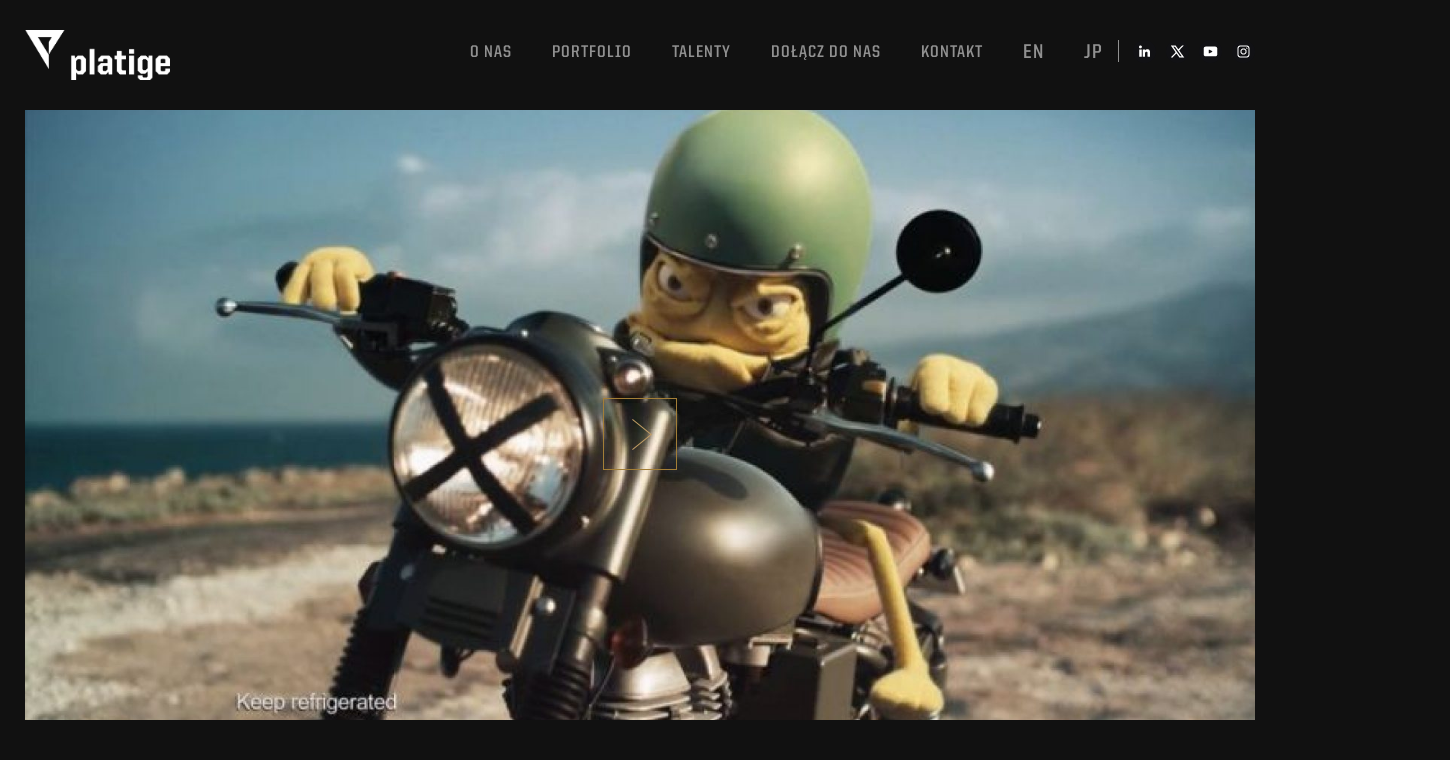

--- FILE ---
content_type: text/html; charset=UTF-8
request_url: https://platige.com/pl/project/commercial-branded-content-pl-2/danio/
body_size: 12000
content:

<!doctype html>
<html lang="pl-PL" >
<head>
    <meta charset="utf-8">
    <meta http-equiv="X-UA-Compatible" content="IE=edge,chrome=1">
    <title>Platige</title>
    <meta name="description" content="">
    <meta name="viewport" content="width=device-width, initial-scale=1">
    <meta name='robots' content='max-image-preview:large' />
<link rel="alternate" hreflang="en" href="https://platige.com/project/commercial-branded-content-pl-2/danio/" />
<link rel="alternate" hreflang="pl" href="https://platige.com/pl/project/commercial-branded-content-pl-2/danio/" />
<link rel="alternate" hreflang="ja" href="https://platige.com/ja/project/commercial-branded-content-pl-2/danio/" />
		<!-- This site uses the Google Analytics by ExactMetrics plugin v7.13.0 - Using Analytics tracking - https://www.exactmetrics.com/ -->
							<script src="//www.googletagmanager.com/gtag/js?id=UA-105433589-2"  data-cfasync="false" data-wpfc-render="false" type="text/javascript" async></script>
			<script data-cfasync="false" data-wpfc-render="false" type="text/javascript">
				var em_version = '7.13.0';
				var em_track_user = true;
				var em_no_track_reason = '';
				
								var disableStrs = [
															'ga-disable-UA-105433589-2',
									];

				/* Function to detect opted out users */
				function __gtagTrackerIsOptedOut() {
					for (var index = 0; index < disableStrs.length; index++) {
						if (document.cookie.indexOf(disableStrs[index] + '=true') > -1) {
							return true;
						}
					}

					return false;
				}

				/* Disable tracking if the opt-out cookie exists. */
				if (__gtagTrackerIsOptedOut()) {
					for (var index = 0; index < disableStrs.length; index++) {
						window[disableStrs[index]] = true;
					}
				}

				/* Opt-out function */
				function __gtagTrackerOptout() {
					for (var index = 0; index < disableStrs.length; index++) {
						document.cookie = disableStrs[index] + '=true; expires=Thu, 31 Dec 2099 23:59:59 UTC; path=/';
						window[disableStrs[index]] = true;
					}
				}

				if ('undefined' === typeof gaOptout) {
					function gaOptout() {
						__gtagTrackerOptout();
					}
				}
								window.dataLayer = window.dataLayer || [];

				window.ExactMetricsDualTracker = {
					helpers: {},
					trackers: {},
				};
				if (em_track_user) {
					function __gtagDataLayer() {
						dataLayer.push(arguments);
					}

					function __gtagTracker(type, name, parameters) {
						if (!parameters) {
							parameters = {};
						}

						if (parameters.send_to) {
							__gtagDataLayer.apply(null, arguments);
							return;
						}

						if (type === 'event') {
							
														parameters.send_to = exactmetrics_frontend.ua;
							__gtagDataLayer(type, name, parameters);
													} else {
							__gtagDataLayer.apply(null, arguments);
						}
					}

					__gtagTracker('js', new Date());
					__gtagTracker('set', {
						'developer_id.dNDMyYj': true,
											});
															__gtagTracker('config', 'UA-105433589-2', {"forceSSL":"true"} );
										window.gtag = __gtagTracker;										(function () {
						/* https://developers.google.com/analytics/devguides/collection/analyticsjs/ */
						/* ga and __gaTracker compatibility shim. */
						var noopfn = function () {
							return null;
						};
						var newtracker = function () {
							return new Tracker();
						};
						var Tracker = function () {
							return null;
						};
						var p = Tracker.prototype;
						p.get = noopfn;
						p.set = noopfn;
						p.send = function () {
							var args = Array.prototype.slice.call(arguments);
							args.unshift('send');
							__gaTracker.apply(null, args);
						};
						var __gaTracker = function () {
							var len = arguments.length;
							if (len === 0) {
								return;
							}
							var f = arguments[len - 1];
							if (typeof f !== 'object' || f === null || typeof f.hitCallback !== 'function') {
								if ('send' === arguments[0]) {
									var hitConverted, hitObject = false, action;
									if ('event' === arguments[1]) {
										if ('undefined' !== typeof arguments[3]) {
											hitObject = {
												'eventAction': arguments[3],
												'eventCategory': arguments[2],
												'eventLabel': arguments[4],
												'value': arguments[5] ? arguments[5] : 1,
											}
										}
									}
									if ('pageview' === arguments[1]) {
										if ('undefined' !== typeof arguments[2]) {
											hitObject = {
												'eventAction': 'page_view',
												'page_path': arguments[2],
											}
										}
									}
									if (typeof arguments[2] === 'object') {
										hitObject = arguments[2];
									}
									if (typeof arguments[5] === 'object') {
										Object.assign(hitObject, arguments[5]);
									}
									if ('undefined' !== typeof arguments[1].hitType) {
										hitObject = arguments[1];
										if ('pageview' === hitObject.hitType) {
											hitObject.eventAction = 'page_view';
										}
									}
									if (hitObject) {
										action = 'timing' === arguments[1].hitType ? 'timing_complete' : hitObject.eventAction;
										hitConverted = mapArgs(hitObject);
										__gtagTracker('event', action, hitConverted);
									}
								}
								return;
							}

							function mapArgs(args) {
								var arg, hit = {};
								var gaMap = {
									'eventCategory': 'event_category',
									'eventAction': 'event_action',
									'eventLabel': 'event_label',
									'eventValue': 'event_value',
									'nonInteraction': 'non_interaction',
									'timingCategory': 'event_category',
									'timingVar': 'name',
									'timingValue': 'value',
									'timingLabel': 'event_label',
									'page': 'page_path',
									'location': 'page_location',
									'title': 'page_title',
								};
								for (arg in args) {
																		if (!(!args.hasOwnProperty(arg) || !gaMap.hasOwnProperty(arg))) {
										hit[gaMap[arg]] = args[arg];
									} else {
										hit[arg] = args[arg];
									}
								}
								return hit;
							}

							try {
								f.hitCallback();
							} catch (ex) {
							}
						};
						__gaTracker.create = newtracker;
						__gaTracker.getByName = newtracker;
						__gaTracker.getAll = function () {
							return [];
						};
						__gaTracker.remove = noopfn;
						__gaTracker.loaded = true;
						window['__gaTracker'] = __gaTracker;
					})();
									} else {
										console.log("");
					(function () {
						function __gtagTracker() {
							return null;
						}

						window['__gtagTracker'] = __gtagTracker;
						window['gtag'] = __gtagTracker;
					})();
									}
			</script>
				<!-- / Google Analytics by ExactMetrics -->
		<script type="text/javascript">
window._wpemojiSettings = {"baseUrl":"https:\/\/s.w.org\/images\/core\/emoji\/14.0.0\/72x72\/","ext":".png","svgUrl":"https:\/\/s.w.org\/images\/core\/emoji\/14.0.0\/svg\/","svgExt":".svg","source":{"concatemoji":"https:\/\/platige.com\/wp-includes\/js\/wp-emoji-release.min.js?ver=6.1.1"}};
/*! This file is auto-generated */
!function(e,a,t){var n,r,o,i=a.createElement("canvas"),p=i.getContext&&i.getContext("2d");function s(e,t){var a=String.fromCharCode,e=(p.clearRect(0,0,i.width,i.height),p.fillText(a.apply(this,e),0,0),i.toDataURL());return p.clearRect(0,0,i.width,i.height),p.fillText(a.apply(this,t),0,0),e===i.toDataURL()}function c(e){var t=a.createElement("script");t.src=e,t.defer=t.type="text/javascript",a.getElementsByTagName("head")[0].appendChild(t)}for(o=Array("flag","emoji"),t.supports={everything:!0,everythingExceptFlag:!0},r=0;r<o.length;r++)t.supports[o[r]]=function(e){if(p&&p.fillText)switch(p.textBaseline="top",p.font="600 32px Arial",e){case"flag":return s([127987,65039,8205,9895,65039],[127987,65039,8203,9895,65039])?!1:!s([55356,56826,55356,56819],[55356,56826,8203,55356,56819])&&!s([55356,57332,56128,56423,56128,56418,56128,56421,56128,56430,56128,56423,56128,56447],[55356,57332,8203,56128,56423,8203,56128,56418,8203,56128,56421,8203,56128,56430,8203,56128,56423,8203,56128,56447]);case"emoji":return!s([129777,127995,8205,129778,127999],[129777,127995,8203,129778,127999])}return!1}(o[r]),t.supports.everything=t.supports.everything&&t.supports[o[r]],"flag"!==o[r]&&(t.supports.everythingExceptFlag=t.supports.everythingExceptFlag&&t.supports[o[r]]);t.supports.everythingExceptFlag=t.supports.everythingExceptFlag&&!t.supports.flag,t.DOMReady=!1,t.readyCallback=function(){t.DOMReady=!0},t.supports.everything||(n=function(){t.readyCallback()},a.addEventListener?(a.addEventListener("DOMContentLoaded",n,!1),e.addEventListener("load",n,!1)):(e.attachEvent("onload",n),a.attachEvent("onreadystatechange",function(){"complete"===a.readyState&&t.readyCallback()})),(e=t.source||{}).concatemoji?c(e.concatemoji):e.wpemoji&&e.twemoji&&(c(e.twemoji),c(e.wpemoji)))}(window,document,window._wpemojiSettings);
</script>
<style type="text/css">
img.wp-smiley,
img.emoji {
	display: inline !important;
	border: none !important;
	box-shadow: none !important;
	height: 1em !important;
	width: 1em !important;
	margin: 0 0.07em !important;
	vertical-align: -0.1em !important;
	background: none !important;
	padding: 0 !important;
}
</style>
	<link rel='stylesheet' id='wp-block-library-css' href='https://platige.com/wp-includes/css/dist/block-library/style.min.css?ver=6.1.1' type='text/css' media='all' />
<link rel='stylesheet' id='classic-theme-styles-css' href='https://platige.com/wp-includes/css/classic-themes.min.css?ver=1' type='text/css' media='all' />
<style id='global-styles-inline-css' type='text/css'>
body{--wp--preset--color--black: #000000;--wp--preset--color--cyan-bluish-gray: #abb8c3;--wp--preset--color--white: #ffffff;--wp--preset--color--pale-pink: #f78da7;--wp--preset--color--vivid-red: #cf2e2e;--wp--preset--color--luminous-vivid-orange: #ff6900;--wp--preset--color--luminous-vivid-amber: #fcb900;--wp--preset--color--light-green-cyan: #7bdcb5;--wp--preset--color--vivid-green-cyan: #00d084;--wp--preset--color--pale-cyan-blue: #8ed1fc;--wp--preset--color--vivid-cyan-blue: #0693e3;--wp--preset--color--vivid-purple: #9b51e0;--wp--preset--gradient--vivid-cyan-blue-to-vivid-purple: linear-gradient(135deg,rgba(6,147,227,1) 0%,rgb(155,81,224) 100%);--wp--preset--gradient--light-green-cyan-to-vivid-green-cyan: linear-gradient(135deg,rgb(122,220,180) 0%,rgb(0,208,130) 100%);--wp--preset--gradient--luminous-vivid-amber-to-luminous-vivid-orange: linear-gradient(135deg,rgba(252,185,0,1) 0%,rgba(255,105,0,1) 100%);--wp--preset--gradient--luminous-vivid-orange-to-vivid-red: linear-gradient(135deg,rgba(255,105,0,1) 0%,rgb(207,46,46) 100%);--wp--preset--gradient--very-light-gray-to-cyan-bluish-gray: linear-gradient(135deg,rgb(238,238,238) 0%,rgb(169,184,195) 100%);--wp--preset--gradient--cool-to-warm-spectrum: linear-gradient(135deg,rgb(74,234,220) 0%,rgb(151,120,209) 20%,rgb(207,42,186) 40%,rgb(238,44,130) 60%,rgb(251,105,98) 80%,rgb(254,248,76) 100%);--wp--preset--gradient--blush-light-purple: linear-gradient(135deg,rgb(255,206,236) 0%,rgb(152,150,240) 100%);--wp--preset--gradient--blush-bordeaux: linear-gradient(135deg,rgb(254,205,165) 0%,rgb(254,45,45) 50%,rgb(107,0,62) 100%);--wp--preset--gradient--luminous-dusk: linear-gradient(135deg,rgb(255,203,112) 0%,rgb(199,81,192) 50%,rgb(65,88,208) 100%);--wp--preset--gradient--pale-ocean: linear-gradient(135deg,rgb(255,245,203) 0%,rgb(182,227,212) 50%,rgb(51,167,181) 100%);--wp--preset--gradient--electric-grass: linear-gradient(135deg,rgb(202,248,128) 0%,rgb(113,206,126) 100%);--wp--preset--gradient--midnight: linear-gradient(135deg,rgb(2,3,129) 0%,rgb(40,116,252) 100%);--wp--preset--duotone--dark-grayscale: url('#wp-duotone-dark-grayscale');--wp--preset--duotone--grayscale: url('#wp-duotone-grayscale');--wp--preset--duotone--purple-yellow: url('#wp-duotone-purple-yellow');--wp--preset--duotone--blue-red: url('#wp-duotone-blue-red');--wp--preset--duotone--midnight: url('#wp-duotone-midnight');--wp--preset--duotone--magenta-yellow: url('#wp-duotone-magenta-yellow');--wp--preset--duotone--purple-green: url('#wp-duotone-purple-green');--wp--preset--duotone--blue-orange: url('#wp-duotone-blue-orange');--wp--preset--font-size--small: 13px;--wp--preset--font-size--medium: 20px;--wp--preset--font-size--large: 36px;--wp--preset--font-size--x-large: 42px;--wp--preset--spacing--20: 0.44rem;--wp--preset--spacing--30: 0.67rem;--wp--preset--spacing--40: 1rem;--wp--preset--spacing--50: 1.5rem;--wp--preset--spacing--60: 2.25rem;--wp--preset--spacing--70: 3.38rem;--wp--preset--spacing--80: 5.06rem;}:where(.is-layout-flex){gap: 0.5em;}body .is-layout-flow > .alignleft{float: left;margin-inline-start: 0;margin-inline-end: 2em;}body .is-layout-flow > .alignright{float: right;margin-inline-start: 2em;margin-inline-end: 0;}body .is-layout-flow > .aligncenter{margin-left: auto !important;margin-right: auto !important;}body .is-layout-constrained > .alignleft{float: left;margin-inline-start: 0;margin-inline-end: 2em;}body .is-layout-constrained > .alignright{float: right;margin-inline-start: 2em;margin-inline-end: 0;}body .is-layout-constrained > .aligncenter{margin-left: auto !important;margin-right: auto !important;}body .is-layout-constrained > :where(:not(.alignleft):not(.alignright):not(.alignfull)){max-width: var(--wp--style--global--content-size);margin-left: auto !important;margin-right: auto !important;}body .is-layout-constrained > .alignwide{max-width: var(--wp--style--global--wide-size);}body .is-layout-flex{display: flex;}body .is-layout-flex{flex-wrap: wrap;align-items: center;}body .is-layout-flex > *{margin: 0;}:where(.wp-block-columns.is-layout-flex){gap: 2em;}.has-black-color{color: var(--wp--preset--color--black) !important;}.has-cyan-bluish-gray-color{color: var(--wp--preset--color--cyan-bluish-gray) !important;}.has-white-color{color: var(--wp--preset--color--white) !important;}.has-pale-pink-color{color: var(--wp--preset--color--pale-pink) !important;}.has-vivid-red-color{color: var(--wp--preset--color--vivid-red) !important;}.has-luminous-vivid-orange-color{color: var(--wp--preset--color--luminous-vivid-orange) !important;}.has-luminous-vivid-amber-color{color: var(--wp--preset--color--luminous-vivid-amber) !important;}.has-light-green-cyan-color{color: var(--wp--preset--color--light-green-cyan) !important;}.has-vivid-green-cyan-color{color: var(--wp--preset--color--vivid-green-cyan) !important;}.has-pale-cyan-blue-color{color: var(--wp--preset--color--pale-cyan-blue) !important;}.has-vivid-cyan-blue-color{color: var(--wp--preset--color--vivid-cyan-blue) !important;}.has-vivid-purple-color{color: var(--wp--preset--color--vivid-purple) !important;}.has-black-background-color{background-color: var(--wp--preset--color--black) !important;}.has-cyan-bluish-gray-background-color{background-color: var(--wp--preset--color--cyan-bluish-gray) !important;}.has-white-background-color{background-color: var(--wp--preset--color--white) !important;}.has-pale-pink-background-color{background-color: var(--wp--preset--color--pale-pink) !important;}.has-vivid-red-background-color{background-color: var(--wp--preset--color--vivid-red) !important;}.has-luminous-vivid-orange-background-color{background-color: var(--wp--preset--color--luminous-vivid-orange) !important;}.has-luminous-vivid-amber-background-color{background-color: var(--wp--preset--color--luminous-vivid-amber) !important;}.has-light-green-cyan-background-color{background-color: var(--wp--preset--color--light-green-cyan) !important;}.has-vivid-green-cyan-background-color{background-color: var(--wp--preset--color--vivid-green-cyan) !important;}.has-pale-cyan-blue-background-color{background-color: var(--wp--preset--color--pale-cyan-blue) !important;}.has-vivid-cyan-blue-background-color{background-color: var(--wp--preset--color--vivid-cyan-blue) !important;}.has-vivid-purple-background-color{background-color: var(--wp--preset--color--vivid-purple) !important;}.has-black-border-color{border-color: var(--wp--preset--color--black) !important;}.has-cyan-bluish-gray-border-color{border-color: var(--wp--preset--color--cyan-bluish-gray) !important;}.has-white-border-color{border-color: var(--wp--preset--color--white) !important;}.has-pale-pink-border-color{border-color: var(--wp--preset--color--pale-pink) !important;}.has-vivid-red-border-color{border-color: var(--wp--preset--color--vivid-red) !important;}.has-luminous-vivid-orange-border-color{border-color: var(--wp--preset--color--luminous-vivid-orange) !important;}.has-luminous-vivid-amber-border-color{border-color: var(--wp--preset--color--luminous-vivid-amber) !important;}.has-light-green-cyan-border-color{border-color: var(--wp--preset--color--light-green-cyan) !important;}.has-vivid-green-cyan-border-color{border-color: var(--wp--preset--color--vivid-green-cyan) !important;}.has-pale-cyan-blue-border-color{border-color: var(--wp--preset--color--pale-cyan-blue) !important;}.has-vivid-cyan-blue-border-color{border-color: var(--wp--preset--color--vivid-cyan-blue) !important;}.has-vivid-purple-border-color{border-color: var(--wp--preset--color--vivid-purple) !important;}.has-vivid-cyan-blue-to-vivid-purple-gradient-background{background: var(--wp--preset--gradient--vivid-cyan-blue-to-vivid-purple) !important;}.has-light-green-cyan-to-vivid-green-cyan-gradient-background{background: var(--wp--preset--gradient--light-green-cyan-to-vivid-green-cyan) !important;}.has-luminous-vivid-amber-to-luminous-vivid-orange-gradient-background{background: var(--wp--preset--gradient--luminous-vivid-amber-to-luminous-vivid-orange) !important;}.has-luminous-vivid-orange-to-vivid-red-gradient-background{background: var(--wp--preset--gradient--luminous-vivid-orange-to-vivid-red) !important;}.has-very-light-gray-to-cyan-bluish-gray-gradient-background{background: var(--wp--preset--gradient--very-light-gray-to-cyan-bluish-gray) !important;}.has-cool-to-warm-spectrum-gradient-background{background: var(--wp--preset--gradient--cool-to-warm-spectrum) !important;}.has-blush-light-purple-gradient-background{background: var(--wp--preset--gradient--blush-light-purple) !important;}.has-blush-bordeaux-gradient-background{background: var(--wp--preset--gradient--blush-bordeaux) !important;}.has-luminous-dusk-gradient-background{background: var(--wp--preset--gradient--luminous-dusk) !important;}.has-pale-ocean-gradient-background{background: var(--wp--preset--gradient--pale-ocean) !important;}.has-electric-grass-gradient-background{background: var(--wp--preset--gradient--electric-grass) !important;}.has-midnight-gradient-background{background: var(--wp--preset--gradient--midnight) !important;}.has-small-font-size{font-size: var(--wp--preset--font-size--small) !important;}.has-medium-font-size{font-size: var(--wp--preset--font-size--medium) !important;}.has-large-font-size{font-size: var(--wp--preset--font-size--large) !important;}.has-x-large-font-size{font-size: var(--wp--preset--font-size--x-large) !important;}
.wp-block-navigation a:where(:not(.wp-element-button)){color: inherit;}
:where(.wp-block-columns.is-layout-flex){gap: 2em;}
.wp-block-pullquote{font-size: 1.5em;line-height: 1.6;}
</style>
<link rel='stylesheet' id='wpml-legacy-dropdown-click-0-css' href='//platige.com/wp-content/plugins/sitepress-multilingual-cms/templates/language-switchers/legacy-dropdown-click/style.css?ver=1' type='text/css' media='all' />
<style id='wpml-legacy-dropdown-click-0-inline-css' type='text/css'>
.wpml-ls-statics-shortcode_actions{background-color:#eeeeee;}.wpml-ls-statics-shortcode_actions, .wpml-ls-statics-shortcode_actions .wpml-ls-sub-menu, .wpml-ls-statics-shortcode_actions a {border-color:#cdcdcd;}.wpml-ls-statics-shortcode_actions a {color:#444444;background-color:#ffffff;}.wpml-ls-statics-shortcode_actions a:hover,.wpml-ls-statics-shortcode_actions a:focus {color:#000000;background-color:#eeeeee;}.wpml-ls-statics-shortcode_actions .wpml-ls-current-language>a {color:#444444;background-color:#ffffff;}.wpml-ls-statics-shortcode_actions .wpml-ls-current-language:hover>a, .wpml-ls-statics-shortcode_actions .wpml-ls-current-language>a:focus {color:#000000;background-color:#eeeeee;}
</style>
<link rel='stylesheet' id='wpml-tm-admin-bar-css' href='https://platige.com/wp-content/plugins/wpml-translation-management/res/css/admin-bar-style.css?ver=2.9.9' type='text/css' media='all' />
<link rel='stylesheet' id='cms-navigation-style-base-css' href='https://platige.com/wp-content/plugins/wpml-cms-nav/res/css/cms-navigation-base.css?ver=1.5.2' type='text/css' media='screen' />
<link rel='stylesheet' id='cms-navigation-style-css' href='https://platige.com/wp-content/plugins/wpml-cms-nav/res/css/cms-navigation.css?ver=1.5.2' type='text/css' media='screen' />
<link rel='stylesheet' id='style1-css' href='https://platige.com/wp-content/themes/nowa/js/slick/slick-theme.css?ver=6.1.1' type='text/css' media='all' />
<link rel='stylesheet' id='style2-css' href='https://platige.com/wp-content/themes/nowa/js/slick/slick.css?ver=6.1.1' type='text/css' media='all' />
<link rel='stylesheet' id='awesome-css' href='https://platige.com/wp-content/themes/nowa/css/font-awesome.min.css?ver=6.1.1' type='text/css' media='all' />
<link rel='stylesheet' id='css_css_style-css' href='https://platige.com/wp-content/themes/nowa/css/css/style.css?ver=2.1.2' type='text/css' media='all' />
<link rel='stylesheet' id='css_css_animate-css' href='https://platige.com/wp-content/themes/nowa/css/css/animate.min.css?ver=6.1.1' type='text/css' media='all' />
<link rel='stylesheet' id='style-css' href='https://platige.com/wp-content/themes/nowa/css/style.css?ver=2.1.2' type='text/css' media='all' />
<script type='text/javascript' src='https://platige.com/wp-content/plugins/google-analytics-dashboard-for-wp/assets/js/frontend-gtag.min.js?ver=7.13.0' id='exactmetrics-frontend-script-js'></script>
<script data-cfasync="false" data-wpfc-render="false" type="text/javascript" id='exactmetrics-frontend-script-js-extra'>/* <![CDATA[ */
var exactmetrics_frontend = {"js_events_tracking":"true","download_extensions":"zip,mp3,mpeg,pdf,docx,pptx,xlsx,rar","inbound_paths":"[{\"path\":\"\\\/go\\\/\",\"label\":\"affiliate\"},{\"path\":\"\\\/recommend\\\/\",\"label\":\"affiliate\"}]","home_url":"https:\/\/platige.com\/pl\/","hash_tracking":"false","ua":"UA-105433589-2","v4_id":""};/* ]]> */
</script>
<script type='text/javascript' src='//platige.com/wp-content/plugins/sitepress-multilingual-cms/templates/language-switchers/legacy-dropdown-click/script.js?ver=1' id='wpml-legacy-dropdown-click-0-js'></script>
<link rel="https://api.w.org/" href="https://platige.com/wp-json/" /><link rel="EditURI" type="application/rsd+xml" title="RSD" href="https://platige.com/xmlrpc.php?rsd" />
<link rel="wlwmanifest" type="application/wlwmanifest+xml" href="https://platige.com/wp-includes/wlwmanifest.xml" />
<meta name="generator" content="WordPress 6.1.1" />
<link rel="canonical" href="https://platige.com/pl/project/commercial-branded-content-pl-2/danio/" />
<link rel='shortlink' href='https://platige.com/pl/?p=1466' />
<link rel="alternate" type="application/json+oembed" href="https://platige.com/wp-json/oembed/1.0/embed?url=https%3A%2F%2Fplatige.com%2Fpl%2Fproject%2Fcommercial-branded-content-pl-2%2Fdanio%2F" />
<link rel="alternate" type="text/xml+oembed" href="https://platige.com/wp-json/oembed/1.0/embed?url=https%3A%2F%2Fplatige.com%2Fpl%2Fproject%2Fcommercial-branded-content-pl-2%2Fdanio%2F&#038;format=xml" />
<meta name="generator" content="WPML ver:4.3.16 stt:1,28,41;" />
		<style type="text/css" id="wp-custom-css">
			.js-form-main-contacts {
	display:none;
}
.video-container {
    display: none;
}


.footer .footer-menu ul.clearfix li {
   	line-height: 35px;
}

@media (min-width:1024px) {
	.footer .footer-menu {
    max-width: 40%;
	}
	
	.footer .footer-menu ul.clearfix {
		 display: flex;
    flex-wrap: wrap;
    justify-content: flex-end;
 }
}
		</style>
		</head>
<header class="header">
    <div class="header-wrapper">
        <div class="container">
            <div class="header-inner clearfix ">
                <div class="logo">
                    <a href="http://platige.com/pl/">
	                    <a href="https://platige.com/pl/" class="custom-logo-link" rel="home"><img width="749" height="259" src="https://platige.com/wp-content/uploads/2023/03/cropped-PI_logo2.png" class="custom-logo" alt="Platige" decoding="async" /></a>                    </a>
                </div>
                <nav class="menu" role="navigation">
                    <ul class="clearfix top-right-menu">
                        <li id="menu-item-508" class="about-btn no-click js-menu-item menu-item menu-item-type-custom menu-item-object-custom menu-item-508"><a href="http://#">O nas</a></li>
<li id="menu-item-509" class="works-btn no-click js-menu-item menu-item menu-item-type-custom menu-item-object-custom menu-item-509"><a href="http://#">Portfolio</a></li>
<li id="menu-item-9023" class="menu-item menu-item-type-custom menu-item-object-custom menu-item-9023"><a href="https://platige.com/pl/category/zespol-pl/">TALENTY</a></li>
<li id="menu-item-9024" class="menu-item menu-item-type-custom menu-item-object-custom menu-item-9024"><a href="https://platige.com/pl/careers/">DOŁĄCZ DO NAS</a></li>
<li id="menu-item-14279" class="anchor-link menu-item menu-item-type-custom menu-item-object-custom menu-item-14279"><a href="#contact_info">Kontakt</a></li>
<li class="menu-item"><a style="font-size: 20px; padding-top: 2px;" href="https://platige.com/project/commercial-branded-content-pl-2/danio/">en</a></li> <li class="menu-item"><a style="font-size: 20px; padding-top: 2px;" href="https://platige.com/ja/project/commercial-branded-content-pl-2/danio/">jp</a></li>                    </ul>

                    <div class="social">
                        <a href="https://www.linkedin.com/company/platige-image/"class="fa fa-linkedin menu-item menu-item-type-custom menu-item-object-custom"></a><a href="https://x.com/PlatigeImage" target="_blank"class="fa fa-x menu-item menu-item-type-custom menu-item-object-custom"></a><a href="https://www.youtube.com/user/PlatigeImage" target="_blank"class="fa fa-youtube menu-item menu-item-type-custom menu-item-object-custom"></a><a href="https://www.instagram.com/platigeimage/" target="_blank"class="fa fa-instagram menu-item menu-item-type-custom menu-item-object-custom"></a>                    </div>
                    <div class="fa fa-bars"></div>
                </nav>
            </div>
            <div class="container-submenu animated slideInDown">
                
                <div class="submenu about clearfix js-submenu">
                    <div class="submenu-top">
                        <ul class="clearfix">
                            <li id="menu-item-253" class="menu-item menu-item-type-post_type menu-item-object-page menu-item-253"><a href="https://platige.com/pl/studio/">Studio</a></li>
<li id="menu-item-254" class="menu-item menu-item-type-post_type menu-item-object-page menu-item-254"><a href="https://platige.com/pl/mocap/">Motion capture</a></li>
<li id="menu-item-14280" class="menu-item menu-item-type-post_type menu-item-object-page menu-item-14280"><a href="https://platige.com/pl/soundly/">Sound</a></li>
<li id="menu-item-359" class="menu-item menu-item-type-post_type menu-item-object-page menu-item-359"><a href="https://platige.com/pl/clients/">Clients</a></li>
<li id="menu-item-360" class="menu-item menu-item-type-post_type menu-item-object-page menu-item-360"><a href="https://platige.com/pl/awards/">Awards</a></li>
<li id="menu-item-369" class="menu-item menu-item-type-post_type menu-item-object-page menu-item-369"><a href="https://platige.com/pl/management-team/">Management team</a></li>
                        </ul>
                    </div>
                </div>

                <div class="submenu works clearfix js-submenu">
                    <div class="submenu-top">
                        <ul class="clearfix">

                            <li class="mainmenu-item  active" data-id="528" data-filter="main_categories-commercial-branded-content-pl-2"><a id="btn-0" href="https://platige.com/pl/categories/commercial-branded-content-pl-2/">Reklama & branded content</a></li><li class="mainmenu-item " data-id="547" data-filter="main_categories-filmy-do-gier-komputerowych-pl"><a id="btn-1" href="https://platige.com/pl/categories/filmy-do-gier-komputerowych-pl/">FILMY DO GIER KOMPUTEROWYCH</a></li><li class="mainmenu-item " data-id="553" data-filter="main_categories-vfx-2-pl"><a id="btn-2" href="https://platige.com/pl/categories/vfx-2-pl/">VFX</a></li><li class="mainmenu-item " data-id="559" data-filter="main_categories-3d-live-theatre"><a id="btn-3" href="https://platige.com/pl/categories/3d-live-theatre/">3D LIVE THEATRE</a></li><li class="mainmenu-item " data-id="560" data-filter="main_categories-projekty-intraktywne-pl"><a id="btn-4" href="https://platige.com/pl/categories/projekty-intraktywne-pl/">Projekty interaktywne</a></li><li class="mainmenu-item " data-id="561" data-filter="main_categories-kultura-i-edukacja-pl"><a id="btn-5" href="https://platige.com/pl/categories/kultura-i-edukacja-pl/">Kultura i edukacja</a></li><li class="mainmenu-item " data-id="562" data-filter="main_categories-fabula-pl"><a id="btn-6" href="https://platige.com/pl/categories/fabula-pl/">fabuła</a></li><li class="mainmenu-item " data-id="566" data-filter="main_categories-eventy-pl"><a id="btn-7" href="https://platige.com/pl/categories/eventy-pl/">EVENTY</a></li><li class="mainmenu-item " data-id="9074" data-filter="main_categories-broadcast-pl"><a id="btn-8" href="https://platige.com/pl/categories/broadcast-pl/">BROADCAST</a></li>                        </ul>
                    </div>

                                            <div class="submenu-bottom">
                                                                <div
                                        class="sub-works-menu clearfix animated fadeIn filters active-filters"
                                        id="sub-0">
                                        <ul class="clearfix ">
                                            <li class="mainmenu-item all first" data-id="529" data-filter="main_categories-commercial-branded-content-pl-2" data-href="commercial-branded-content-pl-2" ><a data-url="https://platige.com/pl/categories/commercial-branded-content-pl-2/" href="https://platige.com/pl/categories/commercial-branded-content-pl-2/#commercial-branded-content-pl-2">Wszystko</a></li><li class="mainmenu-item " data-id="537" data-filter="main_categories-branded-content-pl-2" data-href="branded-content-pl-2" ><a data-url="https://platige.com/pl/categories/commercial-branded-content-pl-2/branded-content-pl-2/" href="https://platige.com/pl/categories/commercial-branded-content-pl-2#branded-content-pl-2">BRANDED CONTENT</a></li><li class="mainmenu-item " data-id="538" data-filter="main_categories-food-and-drink-pl" data-href="food-and-drink-pl" ><a data-url="https://platige.com/pl/categories/commercial-branded-content-pl-2/food-and-drink-pl/" href="https://platige.com/pl/categories/commercial-branded-content-pl-2#food-and-drink-pl">JEDZENIE & NAPOJE</a></li><li class="mainmenu-item " data-id="540" data-filter="main_categories-telecom-and-media-pl" data-href="telecom-and-media-pl" ><a data-url="https://platige.com/pl/categories/commercial-branded-content-pl-2/telecom-and-media-pl/" href="https://platige.com/pl/categories/commercial-branded-content-pl-2#telecom-and-media-pl">TELEKOM & MEDIA</a></li><li class="mainmenu-item " data-id="541" data-filter="main_categories-finance-pl" data-href="finance-pl" ><a data-url="https://platige.com/pl/categories/commercial-branded-content-pl-2/finance-pl/" href="https://platige.com/pl/categories/commercial-branded-content-pl-2#finance-pl">FINANSE</a></li><li class="mainmenu-item " data-id="543" data-filter="main_categories-health-and-beauty-pl" data-href="health-and-beauty-pl" ><a data-url="https://platige.com/pl/categories/commercial-branded-content-pl-2/health-and-beauty-pl/" href="https://platige.com/pl/categories/commercial-branded-content-pl-2#health-and-beauty-pl">ZDROWIE & URODA</a></li><li class="mainmenu-item " data-id="544" data-filter="main_categories-moto-pl" data-href="moto-pl" ><a data-url="https://platige.com/pl/categories/commercial-branded-content-pl-2/moto-pl/" href="https://platige.com/pl/categories/commercial-branded-content-pl-2#moto-pl">MOTO</a></li><li class="mainmenu-item " data-id="545" data-filter="main_categories-retail-pl" data-href="retail-pl" ><a data-url="https://platige.com/pl/categories/commercial-branded-content-pl-2/retail-pl/" href="https://platige.com/pl/categories/commercial-branded-content-pl-2#retail-pl">SPRZEDAŻOWE</a></li><li class="mainmenu-item " data-id="5937" data-filter="main_categories-electronics-pl" data-href="electronics-pl" ><a data-url="https://platige.com/pl/categories/commercial-branded-content-pl-2/electronics-pl/" href="https://platige.com/pl/categories/commercial-branded-content-pl-2#electronics-pl">ELEKTRONIKA</a></li>                                            <li>
                                                <ul class="clearfix">
                                                    
                                                            <li class="submenu-item all" data-id="530" data-filter="main_categories-commercial-branded-content-pl-2" data-href="commercial-branded-content-pl-2" ><a data-url="https://platige.com/pl/categories/commercial-branded-content-pl-2/" href="https://platige.com/pl/categories/commercial-branded-content-pl-2/#commercial-branded-content-pl-2">Wszystko</a></li><li class="submenu-item " data-id="532" data-filter="main_categories-cg-characters-pl" data-href="cg-characters-pl" ><a data-url="https://platige.com/pl/categories/commercial-branded-content-pl-2/cg-characters-pl/" href="https://platige.com/pl/categories/commercial-branded-content-pl-2#cg-characters-pl">POSTACIE CG</a></li><li class="submenu-item " data-id="534" data-filter="main_categories-photoreal-creatures-pl" data-href="photoreal-creatures-pl" ><a data-url="https://platige.com/pl/categories/commercial-branded-content-pl-2/photoreal-creatures-pl/" href="https://platige.com/pl/categories/commercial-branded-content-pl-2#photoreal-creatures-pl">FOTOREALISTYCZNE POSTACIE</a></li>
                                                                                                        </ul>
                                            </li>
                                        </ul>
                                    </div>
                                                                    <div
                                        class="sub-works-menu clearfix animated fadeIn filters "
                                        id="sub-6">
                                        <ul class="clearfix ">
                                            <li class="mainmenu-item " data-id="563" data-filter="main_categories-filmy-pl" data-href="filmy-pl" ><a data-url="https://platige.com/pl/categories/fabula-pl/filmy-pl/" href="https://platige.com/pl/categories/fabula-pl#filmy-pl">filmy</a></li><li class="mainmenu-item " data-id="564" data-filter="main_categories-krotki-metraz-pl" data-href="krotki-metraz-pl" ><a data-url="https://platige.com/pl/categories/fabula-pl/krotki-metraz-pl/" href="https://platige.com/pl/categories/fabula-pl#krotki-metraz-pl">Krótki metraż</a></li><li class="mainmenu-item " data-id="565" data-filter="main_categories-produkcje-telewizyjne-pl" data-href="produkcje-telewizyjne-pl" ><a data-url="https://platige.com/pl/categories/fabula-pl/produkcje-telewizyjne-pl/" href="https://platige.com/pl/categories/fabula-pl#produkcje-telewizyjne-pl">produkcje telewizyjne</a></li><li class="mainmenu-item " data-id="5059" data-filter="main_categories-teledyski" data-href="teledyski" ><a data-url="https://platige.com/pl/categories/fabula-pl/teledyski/" href="https://platige.com/pl/categories/fabula-pl#teledyski">Teledyski</a></li>                                            <li>
                                                <ul class="clearfix">
                                                                                                    </ul>
                                            </li>
                                        </ul>
                                    </div>
                                                        </div>

                                        </div>

                <div class="submenu talents clearfix js-submenu">
                    <div class="submenu-top">
                        <ul class="clearfix">
                            <li id="menu-item-567" class="menu-item menu-item-type-taxonomy menu-item-object-talent_categories menu-item-567"><a href="https://platige.com/pl/category/zespol-pl/">Reżyserzy</a></li>
<li id="menu-item-521" class="menu-item menu-item-type-post_type_archive menu-item-object-job_application menu-item-521"><a href="https://platige.com/pl/careers/">Dołącz do nas</a></li>
                        </ul>
                    </div>
                </div>
            </div>
        </div>
</header>
<div class="main-wrapper">
    <div>

    

    <div class="project-header" data-debug="">
        <div class="container">
            <div class="block">
                <a class="prev-news" href="https://platige.com/pl/project/commercial-branded-content-pl-2/tiger/"><span class="animated fadeInLeft">poprzedni</span></a>
	                                <img class="single-project" src="https://platige.com/wp-content/uploads/2014/11/2f4a23a6a6599726daaa7c41fd18695e-1-1640x883.jpg" alt="">
	            	                                <a class="play" href="#"></a>
	                            <a class="next-news" href="https://platige.com/pl/project/commercial-branded-content-pl-2/castrol/"><span class="animated fadeInRight">następny</span></a>

	            		            		                                    <iframe class="video-part" src="https://player.vimeo.com/video/111119015" width="100%" height='100%' webkitallowfullscreen mozallowfullscreen allowfullscreen></iframe>
		            	                        </div>
        </div>
    </div>

    <div class="project-content">
        <div class="container">
							<span class="back-btn" data-category="https://platige.com/pl/categories/commercial-branded-content-pl-2/" data-href=""></span>
            <h1>DANIO&nbsp<span class="project-content__subtitle">Easy Rider</span></h1>
            <div class="content">
	            	                            <div class="video-container"></div>
                <div class="clearfix"></div>
                                                                                                                        <h2>Napisy końcowe</h2>
                        <div class="credits clearfix">
                            <div class="list-row clearfix">
                            <div class="left part">
                                                                    <div class="clearfix">
                                        <h6>Director</h6>
                                        <ul>
                                            <li>Terry Rietta, </li>
                                        </ul>
                                    </div>
                                                                    <div class="clearfix">
                                        <h6>DOP</h6>
                                        <ul>
                                            <li>Marek Sanak, </li>
                                        </ul>
                                    </div>
                                                                    <div class="clearfix">
                                        <h6>Agency</h6>
                                        <ul>
                                            <li>Young & Rubicam, </li>
                                        </ul>
                                    </div>
                                                                    <div class="clearfix">
                                        <h6>Production House</h6>
                                        <ul>
                                            <li>Opus Film, </li>
                                        </ul>
                                    </div>
                                                                    <div class="clearfix">
                                        <h6>Postproduction House</h6>
                                        <ul>
                                            <li>Platige Image, </li>
                                        </ul>
                                    </div>
                                                            </div>
                            <div class="right part hidden-credits">                                        <div class="clearfix">
                                            <h6>Producer</h6>
                                            <ul>
                                                <li>Julian Dworak, </li>                                            </ul>
                                        </div>
                                        </div></div><div class="list-row hidden-credits clearfix"><div class="left part">                                        <div class="clearfix">
                                            <h6>Off line Editor</h6>
                                            <ul>
                                                <li>Magda Mikołajczyk, </li>                                            </ul>
                                        </div>
                                                                                <div class="clearfix">
                                            <h6>Colorist</h6>
                                            <ul>
                                                <li>Piotr Sasim, </li>                                            </ul>
                                        </div>
                                                                                <div class="clearfix">
                                            <h6>Online Editor</h6>
                                            <ul>
                                                <li>Mariusz Seliga, </li>                                            </ul>
                                        </div>
                                                                                <div class="clearfix">
                                            <h6>Postproducer</h6>
                                            <ul>
                                                <li>Joanna Strzałkowska, </li>                                            </ul>
                                        </div>
                                                                                <div class="clearfix">
                                            <h6>Compositing</h6>
                                            <ul>
                                                <li>Robert Bielecki, Piotr Borowski, Robert Sarlej, </li>                                            </ul>
                                        </div>
                                                                                <div class="clearfix">
                                            <h6>On-set supervisor</h6>
                                            <ul>
                                                <li>Robert Bielecki, </li>                                            </ul>
                                        </div>
                                        </div></div>                        </div>
                                                    <a class="read-more project-credits" href="#">Napisy końcowe <span>+</span></a>
                                                                        </div>
        </div>
    </div>

    <div class="project-footer">
        <div class="container">

		                            <h2>Zobacz więcej</h2>
                    <h3>REKLAMA i BRANDED CONTENT</h3>
                    <div class="project-footer-slider">
				        
                                <div class="block">
                                    <!--<img src="" alt="">-->
																			<img src="https://platige.com/wp-content/uploads/2025/12/PL__Allegro_BRAND_xmas_LONG_min14lufs.3168-532x313.jpg" data-void="https://platige.com/wp-content/themes/nowa\resources\images\void-image.png"
											 onerror="this.src=this.getAttribute('data-void');">
									                                    <div class="overlay">
                                        <div class="table">
                                            <div class="text">
                                                <h3>Tu i teraz</h3>
                                                <p>Świąteczna reklama Allegro 2025</p>
                                                <a href="https://platige.com/pl/project/tu-i-teraz/">Zobacz projekt</a>
                                            </div>
                                        </div>
                                    </div>
                                </div>
                            				        
                                <div class="block">
                                    <!--<img src="" alt="">-->
																			<img src="https://platige.com/wp-content/uploads/2025/10/Still-2025-09-23-111050_1.2.11-copy-532x313.jpg" data-void="https://platige.com/wp-content/themes/nowa\resources\images\void-image.png"
											 onerror="this.src=this.getAttribute('data-void');">
									                                    <div class="overlay">
                                        <div class="table">
                                            <div class="text">
                                                <h3>Pracuj.pl</h3>
                                                <p>Dobra karma</p>
                                                <a href="https://platige.com/pl/project/pracuj-pl-3/">Zobacz projekt</a>
                                            </div>
                                        </div>
                                    </div>
                                </div>
                            				        
                                <div class="block">
                                    <!--<img src="" alt="">-->
																			<img src="https://platige.com/wp-content/uploads/2025/06/2025_04_30_17h48_Pracuj_H1_Warsztat_HD_1920x1080_EMIS_2-532x313.jpg" data-void="https://platige.com/wp-content/themes/nowa\resources\images\void-image.png"
											 onerror="this.src=this.getAttribute('data-void');">
									                                    <div class="overlay">
                                        <div class="table">
                                            <div class="text">
                                                <h3>Pracuj.pl</h3>
                                                <p>Złap lepszą pracę za rogi</p>
                                                <a href="https://platige.com/pl/project/pracuj-pl/">Zobacz projekt</a>
                                            </div>
                                        </div>
                                    </div>
                                </div>
                            				        
                                <div class="block">
                                    <!--<img src="" alt="">-->
																			<img src="https://platige.com/wp-content/uploads/2025/06/Pracuj-Teledysk-FB-LI_04-532x313.jpg" data-void="https://platige.com/wp-content/themes/nowa\resources\images\void-image.png"
											 onerror="this.src=this.getAttribute('data-void');">
									                                    <div class="overlay">
                                        <div class="table">
                                            <div class="text">
                                                <h3>Pracuj.pl</h3>
                                                <p>Bierz apkę w łapkę</p>
                                                <a href="https://platige.com/pl/project/pracuj-pl-2/">Zobacz projekt</a>
                                            </div>
                                        </div>
                                    </div>
                                </div>
                            				        
                                <div class="block">
                                    <!--<img src="" alt="">-->
																			<img src="https://platige.com/wp-content/uploads/2024/10/Pracuj_pl_Bobr_30s_PODMIANA.00_00_01_06.Still001-532x313.jpg" data-void="https://platige.com/wp-content/themes/nowa\resources\images\void-image.png"
											 onerror="this.src=this.getAttribute('data-void');">
									                                    <div class="overlay">
                                        <div class="table">
                                            <div class="text">
                                                <h3>Pracuj.pl &#8211; i będzie bobrze!</h3>
                                                <p>W środowisku pracuj.pl</p>
                                                <a href="https://platige.com/pl/project/commercial-branded-content-pl-2/pracuj-pl-i-bedzie-bobrze/">Zobacz projekt</a>
                                            </div>
                                        </div>
                                    </div>
                                </div>
                            				        
                                <div class="block">
                                    <!--<img src="" alt="">-->
																			<img src="https://platige.com/wp-content/uploads/2024/08/EWC_Opener_Hype_main_UHD_ENG-0-00-29-24-1-532x313.jpg" data-void="https://platige.com/wp-content/themes/nowa\resources\images\void-image.png"
											 onerror="this.src=this.getAttribute('data-void');">
									                                    <div class="overlay">
                                        <div class="table">
                                            <div class="text">
                                                <h3>Esports World Cup</h3>
                                                <p>Launch Film</p>
                                                <a href="https://platige.com/pl/project/commercial-branded-content-pl-2/esports-world-cup/">Zobacz projekt</a>
                                            </div>
                                        </div>
                                    </div>
                                </div>
                            				        
                                <div class="block">
                                    <!--<img src="" alt="">-->
																			<img src="https://platige.com/wp-content/uploads/2024/04/2023_08_02_Versace_Crystal_60s_1920x1080_11h05.00_00_10_20.Still004-1-532x313.jpg" data-void="https://platige.com/wp-content/themes/nowa\resources\images\void-image.png"
											 onerror="this.src=this.getAttribute('data-void');">
									                                    <div class="overlay">
                                        <div class="table">
                                            <div class="text">
                                                <h3>Versace</h3>
                                                <p>Bright Crystal</p>
                                                <a href="https://platige.com/pl/project/commercial-branded-content-pl-2/versace/">Zobacz projekt</a>
                                            </div>
                                        </div>
                                    </div>
                                </div>
                            				                            </div>
		                </div>
    </div>

    </div>
    <footer class="footer">
        <div class="container">
            <div class="footer-top clearfix">
                <div class = "main-contacts">		<div class="textwidget">
             </div>
		</div>                <nav class="footer-menu" role="navigation">
                    <ul class="clearfix">
                        <li id="menu-item-16588" class="menu-item menu-item-type-post_type menu-item-object-page menu-item-16588"><a href="https://platige.com/pl/platige-film-project/">Platige Film Project</a></li>
<li id="menu-item-5638" class="menu-item menu-item-type-custom menu-item-object-custom menu-item-5638"><a target="_blank" rel="noopener" href="/categories/feature/#films">PLATIGE FILMS</a></li>
<li id="menu-item-5639" class="menu-item menu-item-type-custom menu-item-object-custom menu-item-5639"><a target="_blank" rel="noopener" href="http://dobrofilms.com/">DOBRO</a></li>
<li id="menu-item-519" class="menu-item menu-item-type-custom menu-item-object-custom menu-item-519"><a target="_blank" rel="noopener" href="http://inwestor.platige.com">INVESTORS</a></li>
<li id="menu-item-5640" class="menu-item menu-item-type-post_type menu-item-object-page menu-item-5640"><a href="https://platige.com/pl/cookie-policy/">Polityka Prywatności</a></li>
<li id="menu-item-16020" class="menu-item menu-item-type-custom menu-item-object-custom menu-item-16020"><a href="https://platige.whistlelink.com/">ZGŁASZANIE NIEPRAWIDŁOWOŚCI</a></li>
                    </ul>
                </nav>

            </div>
            <div class="footer-bottom clearfix" id="contact_info">
                <div class="footer-bottom-wrapper clearfix">
                    <div class = "main-contacts">		<div class="textwidget"><!--__-->
<div class="block" style="width: 45%;">
    <div class="clearfix">
        <div style="width: 80%;">
            <br><br>
            <p class="white" style="line-height: 1.5;">PLATIGE HEADQUARTERS</p>
            <p style="text-transform:capitalize; font-weight: normal">W. Szpilmana 4 St. <br> 02-634 Warsaw, Poland <br>
                <a style="text-transform:lowercase; font-weight: normal" href="tel:+48228446474">+48 22 844 64 74</a>
            </p>
            <br><br>
            <p class="white" style="line-height: 1.5;">PLATIGE US</p>
            <p style="text-transform:capitalize; font-weight: normal;">Aurelien Simon <br> <a
                        style="text-transform: lowercase; font-weight: normal;" href="mailto:asimon@platige.us">asimon@platige.us</a>
                <br> Media Center, 4th Floor <br> 1600 Rosecrans Avenue <br> Manhattan Beach, CA 90266 </p>
            <br><br>
            <p class="white" style="line-height: 1.5;">PLATIGE CANARIES</p>
            <p style="text-transform:capitalize; font-weight: normal;">Edificio Incube <br> Avenida de la Feria, 1 <br>
                35012 Las Palmas de Gran Canaria <br>
                <a style="text-transform: lowercase; font-weight: normal;" href="mailto:grancanaria@platige.com">grancanaria@platige.com</a>
            </p>
            <br><br>
            <p class="white" style="line-height: 1.5;">PLATIGE TOKYO</p>
            <p style="text-transform:capitalize; font-weight: normal;">3-7-16 Takanawa Minato-ku Tokyo 108-0074 <br>
                <a style="text-transform:lowercase; font-weight: normal;" href="tel:+81 3-6277-2966">+81 3-6277-2966</a><br>
                <a style="text-transform: lowercase; font-weight: normal;" href="mailto:info@platige.tokyo">info@platige.tokyo</a>
            </p>
            <br><br>
            <p class="white" style="line-height: 1.5;">UK REPRESENTATION</p>
            <p style="text-transform:capitalize; font-weight: normal;">Corin West <br>
                <a style="text-transform: lowercase; font-weight: normal;" href="mailto:corin@lemonadereps.com">corin@lemonadereps.com</a>
            </p>
        </div>
    </div>
</div>
<div class="block" style="width: 45%;">
    <div class="clearfix">
        <div class="left">
            <br><br>
            <p class="white" style="line-height: 1.5;">VFX &amp; GAME CINEMATICS <span style="font-weight: normal">|  PIOTR PROKOP</span>
            </p>
            <p style="margin:0;"><a style="text-transform:lowercase; font-weight: normal"
                                    href="mailto:pprokop@platige.com">pprokop@platige.com</a></p>
            <br><br>
            <p class="white" style="line-height: 1.5;">COMMERCIALS</p>
            <p style="text-transform:capitalize; font-weight: normal;">
                <a style="text-transform:lowercase; font-weight: normal"
                   href="mailto:commercial@platige.com">commercial@platige.com</a><br>
                <a style="text-transform:lowercase; font-weight: normal"
                   href="mailto:zicz@platige.com">zicz@platige.com</a><br>
                <a style="text-transform:lowercase; font-weight: normal;" href="mailto:zbudziszewska@platige.com">zbudziszewska@platige.com</a>
            </p>
            <br><br>
            <p class="white" style="line-height: 1.5;">ENTERTAINMENT <span
                        style="font-weight: normal">|  JUSTYNA SUPERNAK</span></p>
            <p><a style="text-transform:lowercase; font-weight: normal"
                  href="mailto:jsupernak@platige.com">jsupernak@platige.com</a></p>
            <br><br>
            <p class="white" style="line-height: 1.5;">EVENTS &amp; BROADCAST <span style="font-weight: normal">| MAREK JANKOWSKI</span>
            </p>
            <p><a style="text-transform:lowercase; font-weight: normal"
                  href="mailto:marek.jankowski@platige.com">marek.jankowski@platige.com</a></p>
            <br><br>
            <p class="white" style="line-height: 1.5;">REALTIME PROJECTS <span
                        style="font-weight: normal">| PIOTR PROKOP</span>
            </p>
            <p><a style="text-transform:lowercase; font-weight: normal"
                  href="mailto:pprokop@platige.com">pprokop@platige.com</a></p>
            <br><br>
            <p class="white" style="line-height: 1.5;">Amusement &amp; Theme Parks <span style="font-weight: normal">| PAWEŁ SZMAUS</span>
            </p>
            <p><a style="text-transform:lowercase; font-weight: normal"
                  href="mailto:parks@platige.com">parks@platige.com</a><br>
                <a style="text-transform:lowercase; font-weight: normal"
                   href="mailto:pszmaus@platige.com">pszmaus@platige.com</a>
            </p>
            <br><br>
            <p class="white" style="line-height: 1.5;">MOTION CAPTURE STUDIO <span style="font-weight: normal">|  JAKUB MĄCZKA</span>
            </p>
            <p style="text-transform:capitalize; font-weight: normal;">
                Jutrzenki 99/101 St. – D2 <br> 02-231 Warsaw, Poland <br>
                <a style="text-transform:lowercase; font-weight: normal"
                   href="mailto:mocap@platige.com">mocap@platige.com</a>
            </p>
            <br><br>
            <p class="white" style="line-height: 1.5;">SOUNDLY <span
                        style="font-weight: normal">| SABINA PAJĄK-MACIAŚ</span>
            </p>
            <p style="text-transform:capitalize; font-weight: normal;"> W. Szpilmana 4 St. <br>
                02-634 Warsaw, Poland <br>
                <a style="text-transform:lowercase; font-weight: normal"
                   href="mailto:sabina@soundlystudio.com">sabina@soundlystudio.com</a>
            </p>
        </div>
    </div>
</div>
<div class="block" style="width: 45%;">
    <div class="clearfix">
        <div class="left">
            <br><br><br><br>
            <p class="white" style="font-size:16px;">INVESTOR RELATIONS <span
                        style="font-weight: normal">| MALWINA WOCH</span>
            </p>
            <p style="margin:0;"><a style="text-transform:lowercase; font-weight: normal"
                                    href="mailto:mwoch@platige.com">mwoch@platige.com</a>
            </p>
            <br><br><br><br>
        </div>
    </div>
</div>
<!--__-->
<div class="newsletter">
    <p class="white">Newsletter</p>
    <a class="newsltr-btn" href="#">You want to be up date sign here <span class="plus active">+</span><span
                class="minus">-</span></a>
</div>
<br/><br/>
<script type="text/javascript">
    _linkedin_partner_id = "1469929";
    window._linkedin_data_partner_ids = window._linkedin_data_partner_ids || [];
    window._linkedin_data_partner_ids.push(_linkedin_partner_id);
</script>
<script type="text/javascript">
    (function () {
        var s = document.getElementsByTagName("script")[0];
        var b = document.createElement("script");
        b.type = "text/javascript";
        b.async = true;
        b.src = "https://snap.licdn.com/li.lms-analytics/insight.min.js";
        s.parentNode.insertBefore(b, s);
    })();
</script>
<noscript>
    <img height="1" width="1" style="display:none;" alt=""
         src="https://px.ads.linkedin.com/collect/?pid=1469929&fmt=gif"/>
</noscript></div>
		</div>                    <div class="contact-map">
                                                    <div class="js-map" id="map" data-lat="52.19557441709566 "
                                 data-lng="20.99794398018769"
                                 data-zoom="15"
                                 data-marker="https://platige.com/wp-content/themes/nowa//resources/images/logo.png">
                            </div>
                                            </div>
                    <div class = "registration">		<div class="textwidget"><p class="big">Platige Image S.A.</p>
                        <p>Sąd Rejonowy dla m.st. Warszawy, XIII Wydz. Gosp. </p>
                        <p>Numer KRS 0000389414, NIP 524-20-14-184 Kapitał zakładowy ﻿358.442,00 PLN opłacony w całości </p></div>
		</div>                </div>
            </div>
        </div>
        </div>
    </footer>
    </div><!--end-main-wrapper-->
    </body>
    </html>

<script type='text/javascript' src='https://platige.com/wp-includes/js/jquery/jquery.min.js?ver=3.6.1' id='jquery-core-js'></script>
<script type='text/javascript' src='https://platige.com/wp-includes/js/jquery/jquery-migrate.min.js?ver=3.3.2' id='jquery-migrate-js'></script>
<script type='text/javascript' src='https://platige.com/wp-content/themes/nowa/js/history.js?ver=6.1.1' id='history-js'></script>
<script type='text/javascript' src='https://platige.com/wp-content/themes/nowa/js/slick/slick.min.js?ver=6.1.1' id='slick-js'></script>
<script type='text/javascript' src='https://platige.com/wp-content/themes/nowa/js/jquery.lazy-load-google-maps.min.js?ver=6.1.1' id='gmap_lazyload-js'></script>
<script type='text/javascript' src='https://platige.com/wp-content/themes/nowa/js/main.js?ver=1769011389' id='main-js'></script>
<script type='text/javascript' src='https://platige.com/wp-content/themes/nowa/js/ajax.load.page.js?ver=6.1.1' id='ajax_load-js'></script>
<script type='text/javascript' src='https://platige.com/wp-includes/js/imagesloaded.min.js?ver=4.1.4' id='imagesloaded-js'></script>
<script type='text/javascript' src='https://platige.com/wp-includes/js/masonry.min.js?ver=4.2.2' id='masonry-js'></script>
<script type='text/javascript' id='filter-js-extra'>
/* <![CDATA[ */
var filter_js_ajax = {"ajax_url":"https:\/\/platige.com\/wp-admin\/admin-ajax.php","nonce":"3632b4df14"};
/* ]]> */
</script>
<script type='text/javascript' src='https://platige.com/wp-content/themes/nowa/js/filterMasonry.js?ver=1769011389' id='filter-js'></script>
<script type='text/javascript' id='backend-js-extra'>
/* <![CDATA[ */
var filter_js_ajax = {"ajax_url":"https:\/\/platige.com\/wp-admin\/admin-ajax.php","nonce":"3632b4df14"};
/* ]]> */
</script>
<script type='text/javascript' src='https://platige.com/wp-content/themes/nowa/js/backend.js?ver=1769011389' id='backend-js'></script>



--- FILE ---
content_type: text/html; charset=UTF-8
request_url: https://player.vimeo.com/video/111119015
body_size: 6819
content:
<!DOCTYPE html>
<html lang="en">
<head>
  <meta charset="utf-8">
  <meta name="viewport" content="width=device-width,initial-scale=1,user-scalable=yes">
  
  <link rel="canonical" href="https://player.vimeo.com/video/111119015">
  <meta name="googlebot" content="noindex,indexifembedded">
  
  
  <title>DANIO Easy Rider on Vimeo</title>
  <style>
      body, html, .player, .fallback {
          overflow: hidden;
          width: 100%;
          height: 100%;
          margin: 0;
          padding: 0;
      }
      .fallback {
          
              background-color: transparent;
          
      }
      .player.loading { opacity: 0; }
      .fallback iframe {
          position: fixed;
          left: 0;
          top: 0;
          width: 100%;
          height: 100%;
      }
  </style>
  <link rel="modulepreload" href="https://f.vimeocdn.com/p/4.46.25/js/player.module.js" crossorigin="anonymous">
  <link rel="modulepreload" href="https://f.vimeocdn.com/p/4.46.25/js/vendor.module.js" crossorigin="anonymous">
  <link rel="preload" href="https://f.vimeocdn.com/p/4.46.25/css/player.css" as="style">
</head>

<body>


<div class="vp-placeholder">
    <style>
        .vp-placeholder,
        .vp-placeholder-thumb,
        .vp-placeholder-thumb::before,
        .vp-placeholder-thumb::after {
            position: absolute;
            top: 0;
            bottom: 0;
            left: 0;
            right: 0;
        }
        .vp-placeholder {
            visibility: hidden;
            width: 100%;
            max-height: 100%;
            height: calc(720 / 1280 * 100vw);
            max-width: calc(1280 / 720 * 100vh);
            margin: auto;
        }
        .vp-placeholder-carousel {
            display: none;
            background-color: #000;
            position: absolute;
            left: 0;
            right: 0;
            bottom: -60px;
            height: 60px;
        }
    </style>

    

    
        <style>
            .vp-placeholder-thumb {
                overflow: hidden;
                width: 100%;
                max-height: 100%;
                margin: auto;
            }
            .vp-placeholder-thumb::before,
            .vp-placeholder-thumb::after {
                content: "";
                display: block;
                filter: blur(7px);
                margin: 0;
                background: url(https://i.vimeocdn.com/video/495618911-b24a1c9cfe02bc3977aa46168f050081b33644583ad334678396a77416bac416-d?mw=80&q=85) 50% 50% / contain no-repeat;
            }
            .vp-placeholder-thumb::before {
                 
                margin: -30px;
            }
        </style>
    

    <div class="vp-placeholder-thumb"></div>
    <div class="vp-placeholder-carousel"></div>
    <script>function placeholderInit(t,h,d,s,n,o){var i=t.querySelector(".vp-placeholder"),v=t.querySelector(".vp-placeholder-thumb");if(h){var p=function(){try{return window.self!==window.top}catch(a){return!0}}(),w=200,y=415,r=60;if(!p&&window.innerWidth>=w&&window.innerWidth<y){i.style.bottom=r+"px",i.style.maxHeight="calc(100vh - "+r+"px)",i.style.maxWidth="calc("+n+" / "+o+" * (100vh - "+r+"px))";var f=t.querySelector(".vp-placeholder-carousel");f.style.display="block"}}if(d){var e=new Image;e.onload=function(){var a=n/o,c=e.width/e.height;if(c<=.95*a||c>=1.05*a){var l=i.getBoundingClientRect(),g=l.right-l.left,b=l.bottom-l.top,m=window.innerWidth/g*100,x=window.innerHeight/b*100;v.style.height="calc("+e.height+" / "+e.width+" * "+m+"vw)",v.style.maxWidth="calc("+e.width+" / "+e.height+" * "+x+"vh)"}i.style.visibility="visible"},e.src=s}else i.style.visibility="visible"}
</script>
    <script>placeholderInit(document,  false ,  true , "https://i.vimeocdn.com/video/495618911-b24a1c9cfe02bc3977aa46168f050081b33644583ad334678396a77416bac416-d?mw=80\u0026q=85",  1280 ,  720 );</script>
</div>

<div id="player" class="player"></div>
<script>window.playerConfig = {"cdn_url":"https://f.vimeocdn.com","vimeo_api_url":"api.vimeo.com","request":{"files":{"dash":{"cdns":{"akfire_interconnect_quic":{"avc_url":"https://vod-adaptive-ak.vimeocdn.com/exp=1769014991~acl=%2Fe5627321-7922-4bc9-8b38-b2b6c2e1f17a%2Fpsid%3D9c6b0b60fb9fe33535468611447de5861d1461c37a7c40ed3c0c749da8a2dc2c%2F%2A~hmac=b1b7023b1d2e84fe9bcee18c5bfe525d8473f65c64ba2fc269854cf52a808baa/e5627321-7922-4bc9-8b38-b2b6c2e1f17a/psid=9c6b0b60fb9fe33535468611447de5861d1461c37a7c40ed3c0c749da8a2dc2c/v2/playlist/av/primary/playlist.json?omit=av1-hevc\u0026pathsig=8c953e4f~8PdvOD6nxw23XcU5_K3yaGrfVRH_GP3O4D6aaQxDP1w\u0026r=dXM%3D\u0026rh=15i4aY","origin":"gcs","url":"https://vod-adaptive-ak.vimeocdn.com/exp=1769014991~acl=%2Fe5627321-7922-4bc9-8b38-b2b6c2e1f17a%2Fpsid%3D9c6b0b60fb9fe33535468611447de5861d1461c37a7c40ed3c0c749da8a2dc2c%2F%2A~hmac=b1b7023b1d2e84fe9bcee18c5bfe525d8473f65c64ba2fc269854cf52a808baa/e5627321-7922-4bc9-8b38-b2b6c2e1f17a/psid=9c6b0b60fb9fe33535468611447de5861d1461c37a7c40ed3c0c749da8a2dc2c/v2/playlist/av/primary/playlist.json?pathsig=8c953e4f~8PdvOD6nxw23XcU5_K3yaGrfVRH_GP3O4D6aaQxDP1w\u0026r=dXM%3D\u0026rh=15i4aY"},"fastly_skyfire":{"avc_url":"https://skyfire.vimeocdn.com/1769014991-0x87a7479b52dfe49bad0935cb95964f8ac986c0f5/e5627321-7922-4bc9-8b38-b2b6c2e1f17a/psid=9c6b0b60fb9fe33535468611447de5861d1461c37a7c40ed3c0c749da8a2dc2c/v2/playlist/av/primary/playlist.json?omit=av1-hevc\u0026pathsig=8c953e4f~8PdvOD6nxw23XcU5_K3yaGrfVRH_GP3O4D6aaQxDP1w\u0026r=dXM%3D\u0026rh=15i4aY","origin":"gcs","url":"https://skyfire.vimeocdn.com/1769014991-0x87a7479b52dfe49bad0935cb95964f8ac986c0f5/e5627321-7922-4bc9-8b38-b2b6c2e1f17a/psid=9c6b0b60fb9fe33535468611447de5861d1461c37a7c40ed3c0c749da8a2dc2c/v2/playlist/av/primary/playlist.json?pathsig=8c953e4f~8PdvOD6nxw23XcU5_K3yaGrfVRH_GP3O4D6aaQxDP1w\u0026r=dXM%3D\u0026rh=15i4aY"}},"default_cdn":"akfire_interconnect_quic","separate_av":true,"streams":[{"profile":"113","id":"970b10a0-a3ff-4caf-94eb-483be929e4e7","fps":25,"quality":"720p"},{"profile":"116","id":"106c3103-474b-44ba-9a9b-17760fcfe2b4","fps":25,"quality":"240p"},{"profile":"112","id":"65cd754a-3de1-41ce-be04-814921911f95","fps":25,"quality":"360p"}],"streams_avc":[{"profile":"116","id":"106c3103-474b-44ba-9a9b-17760fcfe2b4","fps":25,"quality":"240p"},{"profile":"112","id":"65cd754a-3de1-41ce-be04-814921911f95","fps":25,"quality":"360p"},{"profile":"113","id":"970b10a0-a3ff-4caf-94eb-483be929e4e7","fps":25,"quality":"720p"}]},"hls":{"cdns":{"akfire_interconnect_quic":{"avc_url":"https://vod-adaptive-ak.vimeocdn.com/exp=1769014991~acl=%2Fe5627321-7922-4bc9-8b38-b2b6c2e1f17a%2Fpsid%3D9c6b0b60fb9fe33535468611447de5861d1461c37a7c40ed3c0c749da8a2dc2c%2F%2A~hmac=b1b7023b1d2e84fe9bcee18c5bfe525d8473f65c64ba2fc269854cf52a808baa/e5627321-7922-4bc9-8b38-b2b6c2e1f17a/psid=9c6b0b60fb9fe33535468611447de5861d1461c37a7c40ed3c0c749da8a2dc2c/v2/playlist/av/primary/playlist.m3u8?locale=none\u0026omit=av1-hevc-opus\u0026pathsig=8c953e4f~q2qzEUZRRTmtHa0pUJo1aWU4C6xi1zMUwh3VeKxj0qs\u0026r=dXM%3D\u0026rh=15i4aY\u0026sf=fmp4","origin":"gcs","url":"https://vod-adaptive-ak.vimeocdn.com/exp=1769014991~acl=%2Fe5627321-7922-4bc9-8b38-b2b6c2e1f17a%2Fpsid%3D9c6b0b60fb9fe33535468611447de5861d1461c37a7c40ed3c0c749da8a2dc2c%2F%2A~hmac=b1b7023b1d2e84fe9bcee18c5bfe525d8473f65c64ba2fc269854cf52a808baa/e5627321-7922-4bc9-8b38-b2b6c2e1f17a/psid=9c6b0b60fb9fe33535468611447de5861d1461c37a7c40ed3c0c749da8a2dc2c/v2/playlist/av/primary/playlist.m3u8?locale=none\u0026omit=opus\u0026pathsig=8c953e4f~q2qzEUZRRTmtHa0pUJo1aWU4C6xi1zMUwh3VeKxj0qs\u0026r=dXM%3D\u0026rh=15i4aY\u0026sf=fmp4"},"fastly_skyfire":{"avc_url":"https://skyfire.vimeocdn.com/1769014991-0x87a7479b52dfe49bad0935cb95964f8ac986c0f5/e5627321-7922-4bc9-8b38-b2b6c2e1f17a/psid=9c6b0b60fb9fe33535468611447de5861d1461c37a7c40ed3c0c749da8a2dc2c/v2/playlist/av/primary/playlist.m3u8?locale=none\u0026omit=av1-hevc-opus\u0026pathsig=8c953e4f~q2qzEUZRRTmtHa0pUJo1aWU4C6xi1zMUwh3VeKxj0qs\u0026r=dXM%3D\u0026rh=15i4aY\u0026sf=fmp4","origin":"gcs","url":"https://skyfire.vimeocdn.com/1769014991-0x87a7479b52dfe49bad0935cb95964f8ac986c0f5/e5627321-7922-4bc9-8b38-b2b6c2e1f17a/psid=9c6b0b60fb9fe33535468611447de5861d1461c37a7c40ed3c0c749da8a2dc2c/v2/playlist/av/primary/playlist.m3u8?locale=none\u0026omit=opus\u0026pathsig=8c953e4f~q2qzEUZRRTmtHa0pUJo1aWU4C6xi1zMUwh3VeKxj0qs\u0026r=dXM%3D\u0026rh=15i4aY\u0026sf=fmp4"}},"default_cdn":"akfire_interconnect_quic","separate_av":true},"progressive":[{"profile":"116","width":480,"height":270,"mime":"video/mp4","fps":25,"url":"https://vod-progressive-ak.vimeocdn.com/exp=1769014991~acl=%2Fvimeo-prod-skyfire-std-us%2F01%2F2223%2F4%2F111119015%2F304852925.mp4~hmac=1bd1bf340e6b37d8af4be510cbab8773c406e3476bfb486321b6c76e8d94db6c/vimeo-prod-skyfire-std-us/01/2223/4/111119015/304852925.mp4","cdn":"akamai_interconnect","quality":"240p","id":"106c3103-474b-44ba-9a9b-17760fcfe2b4","origin":"gcs"},{"profile":"112","width":640,"height":360,"mime":"video/mp4","fps":25,"url":"https://vod-progressive-ak.vimeocdn.com/exp=1769014991~acl=%2Fvimeo-prod-skyfire-std-us%2F01%2F2223%2F4%2F111119015%2F304852926.mp4~hmac=0a95cd25b3091eca219f8f41e54506191a97b819147bcea5899da5681a9abe34/vimeo-prod-skyfire-std-us/01/2223/4/111119015/304852926.mp4","cdn":"akamai_interconnect","quality":"360p","id":"65cd754a-3de1-41ce-be04-814921911f95","origin":"gcs"},{"profile":"113","width":1280,"height":720,"mime":"video/mp4","fps":25,"url":"https://vod-progressive-ak.vimeocdn.com/exp=1769014991~acl=%2Fvimeo-prod-skyfire-std-us%2F01%2F2223%2F4%2F111119015%2F304852927.mp4~hmac=fc3590a21c7ddf4b6a28f842aafa31f31a037aaf0589d16b68337d2246b45e44/vimeo-prod-skyfire-std-us/01/2223/4/111119015/304852927.mp4","cdn":"akamai_interconnect","quality":"720p","id":"970b10a0-a3ff-4caf-94eb-483be929e4e7","origin":"gcs"}]},"file_codecs":{"av1":[],"avc":["106c3103-474b-44ba-9a9b-17760fcfe2b4","65cd754a-3de1-41ce-be04-814921911f95","970b10a0-a3ff-4caf-94eb-483be929e4e7"],"hevc":{"dvh1":[],"hdr":[],"sdr":[]}},"lang":"en","referrer":"https://platige.com/pl/project/commercial-branded-content-pl-2/danio/","cookie_domain":".vimeo.com","signature":"d121ee0fc8706b042c06e45a0af0bb7b","timestamp":1769011391,"expires":3600,"thumb_preview":{"url":"https://videoapi-sprites.vimeocdn.com/video-sprites/image/f5d3890b-31e0-4faf-a1d1-f73c848db65b.0.jpeg?ClientID=sulu\u0026Expires=1769014991\u0026Signature=f8415bee85fab4cdf6f708ba804196cf907eb268","height":2880,"width":4260,"frame_height":240,"frame_width":426,"columns":10,"frames":120},"currency":"USD","session":"78dd3b3cf519edd44b23630963950d63fa30c79c1769011391","cookie":{"volume":1,"quality":null,"hd":0,"captions":null,"transcript":null,"captions_styles":{"color":null,"fontSize":null,"fontFamily":null,"fontOpacity":null,"bgOpacity":null,"windowColor":null,"windowOpacity":null,"bgColor":null,"edgeStyle":null},"audio_language":null,"audio_kind":null,"qoe_survey_vote":0},"build":{"backend":"31e9776","js":"4.46.25"},"urls":{"js":"https://f.vimeocdn.com/p/4.46.25/js/player.js","js_base":"https://f.vimeocdn.com/p/4.46.25/js","js_module":"https://f.vimeocdn.com/p/4.46.25/js/player.module.js","js_vendor_module":"https://f.vimeocdn.com/p/4.46.25/js/vendor.module.js","locales_js":{"de-DE":"https://f.vimeocdn.com/p/4.46.25/js/player.de-DE.js","en":"https://f.vimeocdn.com/p/4.46.25/js/player.js","es":"https://f.vimeocdn.com/p/4.46.25/js/player.es.js","fr-FR":"https://f.vimeocdn.com/p/4.46.25/js/player.fr-FR.js","ja-JP":"https://f.vimeocdn.com/p/4.46.25/js/player.ja-JP.js","ko-KR":"https://f.vimeocdn.com/p/4.46.25/js/player.ko-KR.js","pt-BR":"https://f.vimeocdn.com/p/4.46.25/js/player.pt-BR.js","zh-CN":"https://f.vimeocdn.com/p/4.46.25/js/player.zh-CN.js"},"ambisonics_js":"https://f.vimeocdn.com/p/external/ambisonics.min.js","barebone_js":"https://f.vimeocdn.com/p/4.46.25/js/barebone.js","chromeless_js":"https://f.vimeocdn.com/p/4.46.25/js/chromeless.js","three_js":"https://f.vimeocdn.com/p/external/three.rvimeo.min.js","vuid_js":"https://f.vimeocdn.com/js_opt/modules/utils/vuid.min.js","hive_sdk":"https://f.vimeocdn.com/p/external/hive-sdk.js","hive_interceptor":"https://f.vimeocdn.com/p/external/hive-interceptor.js","proxy":"https://player.vimeo.com/static/proxy.html","css":"https://f.vimeocdn.com/p/4.46.25/css/player.css","chromeless_css":"https://f.vimeocdn.com/p/4.46.25/css/chromeless.css","fresnel":"https://arclight.vimeo.com/add/player-stats","player_telemetry_url":"https://arclight.vimeo.com/player-events","telemetry_base":"https://lensflare.vimeo.com"},"flags":{"plays":1,"dnt":0,"autohide_controls":0,"preload_video":"metadata_on_hover","qoe_survey_forced":0,"ai_widget":0,"ecdn_delta_updates":0,"disable_mms":0,"check_clip_skipping_forward":0},"country":"US","client":{"ip":"18.217.214.36"},"ab_tests":{"cross_origin_texttracks":{"group":"variant","track":false,"data":null}},"atid":"2175506488.1769011391","ai_widget_signature":"0914c2e6ea24c25d6d76e462e40371e177295967e7418c94d46c41a225b08843_1769014991","config_refresh_url":"https://player.vimeo.com/video/111119015/config/request?atid=2175506488.1769011391\u0026expires=3600\u0026referrer=https%3A%2F%2Fplatige.com%2Fpl%2Fproject%2Fcommercial-branded-content-pl-2%2Fdanio%2F\u0026session=78dd3b3cf519edd44b23630963950d63fa30c79c1769011391\u0026signature=d121ee0fc8706b042c06e45a0af0bb7b\u0026time=1769011391\u0026v=1"},"player_url":"player.vimeo.com","video":{"id":111119015,"title":"DANIO Easy Rider","width":1280,"height":720,"duration":30,"url":"https://vimeo.com/111119015","share_url":"https://vimeo.com/111119015","embed_code":"\u003ciframe title=\"vimeo-player\" src=\"https://player.vimeo.com/video/111119015?h=c431609bcf\" width=\"640\" height=\"360\" frameborder=\"0\" referrerpolicy=\"strict-origin-when-cross-origin\" allow=\"autoplay; fullscreen; picture-in-picture; clipboard-write; encrypted-media; web-share\"   allowfullscreen\u003e\u003c/iframe\u003e","default_to_hd":0,"privacy":"anybody","embed_permission":"public","thumbnail_url":"https://i.vimeocdn.com/video/495618911-b24a1c9cfe02bc3977aa46168f050081b33644583ad334678396a77416bac416-d","owner":{"id":4513519,"name":"Platige Image","img":"https://i.vimeocdn.com/portrait/4728693_60x60?sig=41a765bad019fb0330580955391391cf568cbbe461dbfcfe558ae4592fcbc5a5\u0026v=1\u0026region=us","img_2x":"https://i.vimeocdn.com/portrait/4728693_60x60?sig=41a765bad019fb0330580955391391cf568cbbe461dbfcfe558ae4592fcbc5a5\u0026v=1\u0026region=us","url":"https://vimeo.com/platigeimage","account_type":"live_premium"},"spatial":0,"live_event":null,"version":{"current":null,"available":[{"id":655422150,"file_id":304852700,"is_current":true}]},"unlisted_hash":null,"rating":{"id":6},"fps":25,"channel_layout":"stereo","ai":0,"locale":"none"},"user":{"id":0,"team_id":0,"team_origin_user_id":0,"account_type":"none","liked":0,"watch_later":0,"owner":0,"mod":0,"logged_in":0,"private_mode_enabled":0,"vimeo_api_client_token":"eyJhbGciOiJIUzI1NiIsInR5cCI6IkpXVCJ9.eyJzZXNzaW9uX2lkIjoiNzhkZDNiM2NmNTE5ZWRkNDRiMjM2MzA5NjM5NTBkNjNmYTMwYzc5YzE3NjkwMTEzOTEiLCJleHAiOjE3NjkwMTQ5OTEsImFwcF9pZCI6MTE4MzU5LCJzY29wZXMiOiJwdWJsaWMgc3RhdHMifQ.aZQxwtdVaT6gC9PqpffwvH0fELaQxmkx7i_S67107bk"},"view":1,"vimeo_url":"vimeo.com","embed":{"audio_track":"","autoplay":0,"autopause":1,"dnt":0,"editor":0,"keyboard":1,"log_plays":1,"loop":0,"muted":0,"on_site":0,"texttrack":"","transparent":1,"outro":"threevideos","playsinline":1,"quality":null,"player_id":"","api":null,"app_id":"","color":"ffffff","color_one":"000000","color_two":"ffffff","color_three":"ffffff","color_four":"000000","context":"embed.main","settings":{"auto_pip":1,"badge":0,"byline":1,"collections":0,"color":0,"force_color_one":0,"force_color_two":0,"force_color_three":0,"force_color_four":0,"embed":0,"fullscreen":1,"like":0,"logo":0,"custom_logo":{"img":"https://i.vimeocdn.com/player/461464?sig=d80ba858e8a71a96156c63275d29a855d6e0a416cafff2a19e24d3ee4e9df074\u0026v=1","url":"http://www.platige.com","sticky":1,"width":100,"height":100},"playbar":1,"portrait":1,"pip":1,"share":0,"spatial_compass":0,"spatial_label":0,"speed":0,"title":1,"volume":1,"watch_later":0,"watch_full_video":1,"controls":1,"airplay":1,"audio_tracks":1,"chapters":1,"chromecast":1,"cc":1,"transcript":1,"quality":1,"play_button_position":0,"ask_ai":0,"skipping_forward":1,"debug_payload_collection_policy":"default"},"create_interactive":{"has_create_interactive":false,"viddata_url":""},"min_quality":null,"max_quality":null,"initial_quality":null,"prefer_mms":1}}</script>
<script>const fullscreenSupported="exitFullscreen"in document||"webkitExitFullscreen"in document||"webkitCancelFullScreen"in document||"mozCancelFullScreen"in document||"msExitFullscreen"in document||"webkitEnterFullScreen"in document.createElement("video");var isIE=checkIE(window.navigator.userAgent),incompatibleBrowser=!fullscreenSupported||isIE;window.noModuleLoading=!1,window.dynamicImportSupported=!1,window.cssLayersSupported=typeof CSSLayerBlockRule<"u",window.isInIFrame=function(){try{return window.self!==window.top}catch(e){return!0}}(),!window.isInIFrame&&/twitter/i.test(navigator.userAgent)&&window.playerConfig.video.url&&(window.location=window.playerConfig.video.url),window.playerConfig.request.lang&&document.documentElement.setAttribute("lang",window.playerConfig.request.lang),window.loadScript=function(e){var n=document.getElementsByTagName("script")[0];n&&n.parentNode?n.parentNode.insertBefore(e,n):document.head.appendChild(e)},window.loadVUID=function(){if(!window.playerConfig.request.flags.dnt&&!window.playerConfig.embed.dnt){window._vuid=[["pid",window.playerConfig.request.session]];var e=document.createElement("script");e.async=!0,e.src=window.playerConfig.request.urls.vuid_js,window.loadScript(e)}},window.loadCSS=function(e,n){var i={cssDone:!1,startTime:new Date().getTime(),link:e.createElement("link")};return i.link.rel="stylesheet",i.link.href=n,e.getElementsByTagName("head")[0].appendChild(i.link),i.link.onload=function(){i.cssDone=!0},i},window.loadLegacyJS=function(e,n){if(incompatibleBrowser){var i=e.querySelector(".vp-placeholder");i&&i.parentNode&&i.parentNode.removeChild(i);let a=`/video/${window.playerConfig.video.id}/fallback`;window.playerConfig.request.referrer&&(a+=`?referrer=${window.playerConfig.request.referrer}`),n.innerHTML=`<div class="fallback"><iframe title="unsupported message" src="${a}" frameborder="0"></iframe></div>`}else{n.className="player loading";var t=window.loadCSS(e,window.playerConfig.request.urls.css),r=e.createElement("script"),o=!1;r.src=window.playerConfig.request.urls.js,window.loadScript(r),r["onreadystatechange"in r?"onreadystatechange":"onload"]=function(){!o&&(!this.readyState||this.readyState==="loaded"||this.readyState==="complete")&&(o=!0,playerObject=new VimeoPlayer(n,window.playerConfig,t.cssDone||{link:t.link,startTime:t.startTime}))},window.loadVUID()}};function checkIE(e){e=e&&e.toLowerCase?e.toLowerCase():"";function n(r){return r=r.toLowerCase(),new RegExp(r).test(e);return browserRegEx}var i=n("msie")?parseFloat(e.replace(/^.*msie (\d+).*$/,"$1")):!1,t=n("trident")?parseFloat(e.replace(/^.*trident\/(\d+)\.(\d+).*$/,"$1.$2"))+4:!1;return i||t}
</script>
<script nomodule>
  window.noModuleLoading = true;
  var playerEl = document.getElementById('player');
  window.loadLegacyJS(document, playerEl);
</script>
<script type="module">try{import("").catch(()=>{})}catch(t){}window.dynamicImportSupported=!0;
</script>
<script type="module">if(!window.dynamicImportSupported||!window.cssLayersSupported){if(!window.noModuleLoading){window.noModuleLoading=!0;var playerEl=document.getElementById("player");window.loadLegacyJS(document,playerEl)}var moduleScriptLoader=document.getElementById("js-module-block");moduleScriptLoader&&moduleScriptLoader.parentElement.removeChild(moduleScriptLoader)}
</script>
<script type="module" id="js-module-block">if(!window.noModuleLoading&&window.dynamicImportSupported&&window.cssLayersSupported){const n=document.getElementById("player"),e=window.loadCSS(document,window.playerConfig.request.urls.css);import(window.playerConfig.request.urls.js_module).then(function(o){new o.VimeoPlayer(n,window.playerConfig,e.cssDone||{link:e.link,startTime:e.startTime}),window.loadVUID()}).catch(function(o){throw/TypeError:[A-z ]+import[A-z ]+module/gi.test(o)&&window.loadLegacyJS(document,n),o})}
</script>

<script type="application/ld+json">{"embedUrl":"https://player.vimeo.com/video/111119015?h=c431609bcf","thumbnailUrl":"https://i.vimeocdn.com/video/495618911-b24a1c9cfe02bc3977aa46168f050081b33644583ad334678396a77416bac416-d?f=webp","name":"DANIO Easy Rider","description":"Director: Terry Rietta\r\nDOP: Marek Sanak\r\nAgency: Young\u0026Rubicam\r\nCreative team: Michał Jura, Gillian Cowe, Wojtek Ciszkiewicz\r\nProduction house: Opus\r\nProducer: Julian Dworak\r\nSound FX: Genetix\r\nPostproduction: Platige Image\r\nEditing: Magdalena Mikołajczyk\r\nGrading: Piot Sasim\r\nOnline: Mariusz Seliga\r\nLead CG supervisor: Robert Sarlej\r\nProducer: Asia Strzałkowska\r\nCompositing: Robert Bielecki, Piotr Borowski, Robert Sarlej\r\nOn-set supervisor: Robert Bielecki","duration":"PT30S","uploadDate":"2014-11-06T11:18:52-05:00","@context":"https://schema.org/","@type":"VideoObject"}</script>

</body>
</html>
